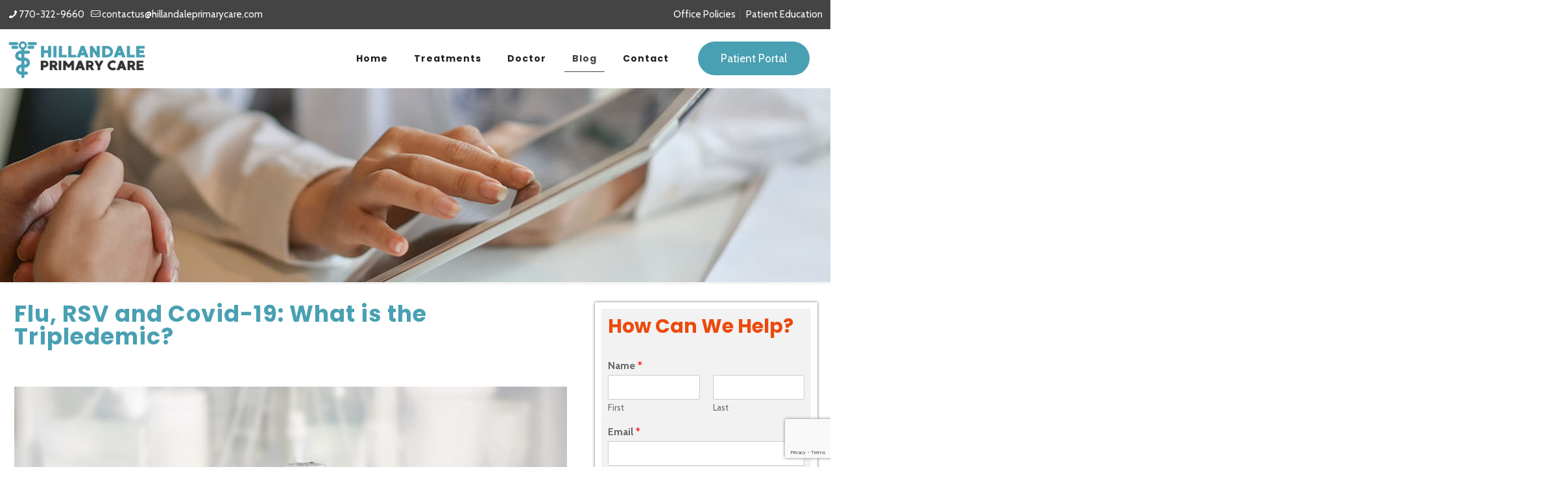

--- FILE ---
content_type: text/html; charset=utf-8
request_url: https://www.google.com/recaptcha/api2/anchor?ar=1&k=6LevBMEZAAAAAA0uyq5ONp325ioG33Bq1vdzHEuu&co=aHR0cHM6Ly9oaWxsYW5kYWxlcHJpbWFyeWNhcmUuY29tOjQ0Mw..&hl=en&v=PoyoqOPhxBO7pBk68S4YbpHZ&size=invisible&anchor-ms=20000&execute-ms=30000&cb=h68w3q3v8q9s
body_size: 49347
content:
<!DOCTYPE HTML><html dir="ltr" lang="en"><head><meta http-equiv="Content-Type" content="text/html; charset=UTF-8">
<meta http-equiv="X-UA-Compatible" content="IE=edge">
<title>reCAPTCHA</title>
<style type="text/css">
/* cyrillic-ext */
@font-face {
  font-family: 'Roboto';
  font-style: normal;
  font-weight: 400;
  font-stretch: 100%;
  src: url(//fonts.gstatic.com/s/roboto/v48/KFO7CnqEu92Fr1ME7kSn66aGLdTylUAMa3GUBHMdazTgWw.woff2) format('woff2');
  unicode-range: U+0460-052F, U+1C80-1C8A, U+20B4, U+2DE0-2DFF, U+A640-A69F, U+FE2E-FE2F;
}
/* cyrillic */
@font-face {
  font-family: 'Roboto';
  font-style: normal;
  font-weight: 400;
  font-stretch: 100%;
  src: url(//fonts.gstatic.com/s/roboto/v48/KFO7CnqEu92Fr1ME7kSn66aGLdTylUAMa3iUBHMdazTgWw.woff2) format('woff2');
  unicode-range: U+0301, U+0400-045F, U+0490-0491, U+04B0-04B1, U+2116;
}
/* greek-ext */
@font-face {
  font-family: 'Roboto';
  font-style: normal;
  font-weight: 400;
  font-stretch: 100%;
  src: url(//fonts.gstatic.com/s/roboto/v48/KFO7CnqEu92Fr1ME7kSn66aGLdTylUAMa3CUBHMdazTgWw.woff2) format('woff2');
  unicode-range: U+1F00-1FFF;
}
/* greek */
@font-face {
  font-family: 'Roboto';
  font-style: normal;
  font-weight: 400;
  font-stretch: 100%;
  src: url(//fonts.gstatic.com/s/roboto/v48/KFO7CnqEu92Fr1ME7kSn66aGLdTylUAMa3-UBHMdazTgWw.woff2) format('woff2');
  unicode-range: U+0370-0377, U+037A-037F, U+0384-038A, U+038C, U+038E-03A1, U+03A3-03FF;
}
/* math */
@font-face {
  font-family: 'Roboto';
  font-style: normal;
  font-weight: 400;
  font-stretch: 100%;
  src: url(//fonts.gstatic.com/s/roboto/v48/KFO7CnqEu92Fr1ME7kSn66aGLdTylUAMawCUBHMdazTgWw.woff2) format('woff2');
  unicode-range: U+0302-0303, U+0305, U+0307-0308, U+0310, U+0312, U+0315, U+031A, U+0326-0327, U+032C, U+032F-0330, U+0332-0333, U+0338, U+033A, U+0346, U+034D, U+0391-03A1, U+03A3-03A9, U+03B1-03C9, U+03D1, U+03D5-03D6, U+03F0-03F1, U+03F4-03F5, U+2016-2017, U+2034-2038, U+203C, U+2040, U+2043, U+2047, U+2050, U+2057, U+205F, U+2070-2071, U+2074-208E, U+2090-209C, U+20D0-20DC, U+20E1, U+20E5-20EF, U+2100-2112, U+2114-2115, U+2117-2121, U+2123-214F, U+2190, U+2192, U+2194-21AE, U+21B0-21E5, U+21F1-21F2, U+21F4-2211, U+2213-2214, U+2216-22FF, U+2308-230B, U+2310, U+2319, U+231C-2321, U+2336-237A, U+237C, U+2395, U+239B-23B7, U+23D0, U+23DC-23E1, U+2474-2475, U+25AF, U+25B3, U+25B7, U+25BD, U+25C1, U+25CA, U+25CC, U+25FB, U+266D-266F, U+27C0-27FF, U+2900-2AFF, U+2B0E-2B11, U+2B30-2B4C, U+2BFE, U+3030, U+FF5B, U+FF5D, U+1D400-1D7FF, U+1EE00-1EEFF;
}
/* symbols */
@font-face {
  font-family: 'Roboto';
  font-style: normal;
  font-weight: 400;
  font-stretch: 100%;
  src: url(//fonts.gstatic.com/s/roboto/v48/KFO7CnqEu92Fr1ME7kSn66aGLdTylUAMaxKUBHMdazTgWw.woff2) format('woff2');
  unicode-range: U+0001-000C, U+000E-001F, U+007F-009F, U+20DD-20E0, U+20E2-20E4, U+2150-218F, U+2190, U+2192, U+2194-2199, U+21AF, U+21E6-21F0, U+21F3, U+2218-2219, U+2299, U+22C4-22C6, U+2300-243F, U+2440-244A, U+2460-24FF, U+25A0-27BF, U+2800-28FF, U+2921-2922, U+2981, U+29BF, U+29EB, U+2B00-2BFF, U+4DC0-4DFF, U+FFF9-FFFB, U+10140-1018E, U+10190-1019C, U+101A0, U+101D0-101FD, U+102E0-102FB, U+10E60-10E7E, U+1D2C0-1D2D3, U+1D2E0-1D37F, U+1F000-1F0FF, U+1F100-1F1AD, U+1F1E6-1F1FF, U+1F30D-1F30F, U+1F315, U+1F31C, U+1F31E, U+1F320-1F32C, U+1F336, U+1F378, U+1F37D, U+1F382, U+1F393-1F39F, U+1F3A7-1F3A8, U+1F3AC-1F3AF, U+1F3C2, U+1F3C4-1F3C6, U+1F3CA-1F3CE, U+1F3D4-1F3E0, U+1F3ED, U+1F3F1-1F3F3, U+1F3F5-1F3F7, U+1F408, U+1F415, U+1F41F, U+1F426, U+1F43F, U+1F441-1F442, U+1F444, U+1F446-1F449, U+1F44C-1F44E, U+1F453, U+1F46A, U+1F47D, U+1F4A3, U+1F4B0, U+1F4B3, U+1F4B9, U+1F4BB, U+1F4BF, U+1F4C8-1F4CB, U+1F4D6, U+1F4DA, U+1F4DF, U+1F4E3-1F4E6, U+1F4EA-1F4ED, U+1F4F7, U+1F4F9-1F4FB, U+1F4FD-1F4FE, U+1F503, U+1F507-1F50B, U+1F50D, U+1F512-1F513, U+1F53E-1F54A, U+1F54F-1F5FA, U+1F610, U+1F650-1F67F, U+1F687, U+1F68D, U+1F691, U+1F694, U+1F698, U+1F6AD, U+1F6B2, U+1F6B9-1F6BA, U+1F6BC, U+1F6C6-1F6CF, U+1F6D3-1F6D7, U+1F6E0-1F6EA, U+1F6F0-1F6F3, U+1F6F7-1F6FC, U+1F700-1F7FF, U+1F800-1F80B, U+1F810-1F847, U+1F850-1F859, U+1F860-1F887, U+1F890-1F8AD, U+1F8B0-1F8BB, U+1F8C0-1F8C1, U+1F900-1F90B, U+1F93B, U+1F946, U+1F984, U+1F996, U+1F9E9, U+1FA00-1FA6F, U+1FA70-1FA7C, U+1FA80-1FA89, U+1FA8F-1FAC6, U+1FACE-1FADC, U+1FADF-1FAE9, U+1FAF0-1FAF8, U+1FB00-1FBFF;
}
/* vietnamese */
@font-face {
  font-family: 'Roboto';
  font-style: normal;
  font-weight: 400;
  font-stretch: 100%;
  src: url(//fonts.gstatic.com/s/roboto/v48/KFO7CnqEu92Fr1ME7kSn66aGLdTylUAMa3OUBHMdazTgWw.woff2) format('woff2');
  unicode-range: U+0102-0103, U+0110-0111, U+0128-0129, U+0168-0169, U+01A0-01A1, U+01AF-01B0, U+0300-0301, U+0303-0304, U+0308-0309, U+0323, U+0329, U+1EA0-1EF9, U+20AB;
}
/* latin-ext */
@font-face {
  font-family: 'Roboto';
  font-style: normal;
  font-weight: 400;
  font-stretch: 100%;
  src: url(//fonts.gstatic.com/s/roboto/v48/KFO7CnqEu92Fr1ME7kSn66aGLdTylUAMa3KUBHMdazTgWw.woff2) format('woff2');
  unicode-range: U+0100-02BA, U+02BD-02C5, U+02C7-02CC, U+02CE-02D7, U+02DD-02FF, U+0304, U+0308, U+0329, U+1D00-1DBF, U+1E00-1E9F, U+1EF2-1EFF, U+2020, U+20A0-20AB, U+20AD-20C0, U+2113, U+2C60-2C7F, U+A720-A7FF;
}
/* latin */
@font-face {
  font-family: 'Roboto';
  font-style: normal;
  font-weight: 400;
  font-stretch: 100%;
  src: url(//fonts.gstatic.com/s/roboto/v48/KFO7CnqEu92Fr1ME7kSn66aGLdTylUAMa3yUBHMdazQ.woff2) format('woff2');
  unicode-range: U+0000-00FF, U+0131, U+0152-0153, U+02BB-02BC, U+02C6, U+02DA, U+02DC, U+0304, U+0308, U+0329, U+2000-206F, U+20AC, U+2122, U+2191, U+2193, U+2212, U+2215, U+FEFF, U+FFFD;
}
/* cyrillic-ext */
@font-face {
  font-family: 'Roboto';
  font-style: normal;
  font-weight: 500;
  font-stretch: 100%;
  src: url(//fonts.gstatic.com/s/roboto/v48/KFO7CnqEu92Fr1ME7kSn66aGLdTylUAMa3GUBHMdazTgWw.woff2) format('woff2');
  unicode-range: U+0460-052F, U+1C80-1C8A, U+20B4, U+2DE0-2DFF, U+A640-A69F, U+FE2E-FE2F;
}
/* cyrillic */
@font-face {
  font-family: 'Roboto';
  font-style: normal;
  font-weight: 500;
  font-stretch: 100%;
  src: url(//fonts.gstatic.com/s/roboto/v48/KFO7CnqEu92Fr1ME7kSn66aGLdTylUAMa3iUBHMdazTgWw.woff2) format('woff2');
  unicode-range: U+0301, U+0400-045F, U+0490-0491, U+04B0-04B1, U+2116;
}
/* greek-ext */
@font-face {
  font-family: 'Roboto';
  font-style: normal;
  font-weight: 500;
  font-stretch: 100%;
  src: url(//fonts.gstatic.com/s/roboto/v48/KFO7CnqEu92Fr1ME7kSn66aGLdTylUAMa3CUBHMdazTgWw.woff2) format('woff2');
  unicode-range: U+1F00-1FFF;
}
/* greek */
@font-face {
  font-family: 'Roboto';
  font-style: normal;
  font-weight: 500;
  font-stretch: 100%;
  src: url(//fonts.gstatic.com/s/roboto/v48/KFO7CnqEu92Fr1ME7kSn66aGLdTylUAMa3-UBHMdazTgWw.woff2) format('woff2');
  unicode-range: U+0370-0377, U+037A-037F, U+0384-038A, U+038C, U+038E-03A1, U+03A3-03FF;
}
/* math */
@font-face {
  font-family: 'Roboto';
  font-style: normal;
  font-weight: 500;
  font-stretch: 100%;
  src: url(//fonts.gstatic.com/s/roboto/v48/KFO7CnqEu92Fr1ME7kSn66aGLdTylUAMawCUBHMdazTgWw.woff2) format('woff2');
  unicode-range: U+0302-0303, U+0305, U+0307-0308, U+0310, U+0312, U+0315, U+031A, U+0326-0327, U+032C, U+032F-0330, U+0332-0333, U+0338, U+033A, U+0346, U+034D, U+0391-03A1, U+03A3-03A9, U+03B1-03C9, U+03D1, U+03D5-03D6, U+03F0-03F1, U+03F4-03F5, U+2016-2017, U+2034-2038, U+203C, U+2040, U+2043, U+2047, U+2050, U+2057, U+205F, U+2070-2071, U+2074-208E, U+2090-209C, U+20D0-20DC, U+20E1, U+20E5-20EF, U+2100-2112, U+2114-2115, U+2117-2121, U+2123-214F, U+2190, U+2192, U+2194-21AE, U+21B0-21E5, U+21F1-21F2, U+21F4-2211, U+2213-2214, U+2216-22FF, U+2308-230B, U+2310, U+2319, U+231C-2321, U+2336-237A, U+237C, U+2395, U+239B-23B7, U+23D0, U+23DC-23E1, U+2474-2475, U+25AF, U+25B3, U+25B7, U+25BD, U+25C1, U+25CA, U+25CC, U+25FB, U+266D-266F, U+27C0-27FF, U+2900-2AFF, U+2B0E-2B11, U+2B30-2B4C, U+2BFE, U+3030, U+FF5B, U+FF5D, U+1D400-1D7FF, U+1EE00-1EEFF;
}
/* symbols */
@font-face {
  font-family: 'Roboto';
  font-style: normal;
  font-weight: 500;
  font-stretch: 100%;
  src: url(//fonts.gstatic.com/s/roboto/v48/KFO7CnqEu92Fr1ME7kSn66aGLdTylUAMaxKUBHMdazTgWw.woff2) format('woff2');
  unicode-range: U+0001-000C, U+000E-001F, U+007F-009F, U+20DD-20E0, U+20E2-20E4, U+2150-218F, U+2190, U+2192, U+2194-2199, U+21AF, U+21E6-21F0, U+21F3, U+2218-2219, U+2299, U+22C4-22C6, U+2300-243F, U+2440-244A, U+2460-24FF, U+25A0-27BF, U+2800-28FF, U+2921-2922, U+2981, U+29BF, U+29EB, U+2B00-2BFF, U+4DC0-4DFF, U+FFF9-FFFB, U+10140-1018E, U+10190-1019C, U+101A0, U+101D0-101FD, U+102E0-102FB, U+10E60-10E7E, U+1D2C0-1D2D3, U+1D2E0-1D37F, U+1F000-1F0FF, U+1F100-1F1AD, U+1F1E6-1F1FF, U+1F30D-1F30F, U+1F315, U+1F31C, U+1F31E, U+1F320-1F32C, U+1F336, U+1F378, U+1F37D, U+1F382, U+1F393-1F39F, U+1F3A7-1F3A8, U+1F3AC-1F3AF, U+1F3C2, U+1F3C4-1F3C6, U+1F3CA-1F3CE, U+1F3D4-1F3E0, U+1F3ED, U+1F3F1-1F3F3, U+1F3F5-1F3F7, U+1F408, U+1F415, U+1F41F, U+1F426, U+1F43F, U+1F441-1F442, U+1F444, U+1F446-1F449, U+1F44C-1F44E, U+1F453, U+1F46A, U+1F47D, U+1F4A3, U+1F4B0, U+1F4B3, U+1F4B9, U+1F4BB, U+1F4BF, U+1F4C8-1F4CB, U+1F4D6, U+1F4DA, U+1F4DF, U+1F4E3-1F4E6, U+1F4EA-1F4ED, U+1F4F7, U+1F4F9-1F4FB, U+1F4FD-1F4FE, U+1F503, U+1F507-1F50B, U+1F50D, U+1F512-1F513, U+1F53E-1F54A, U+1F54F-1F5FA, U+1F610, U+1F650-1F67F, U+1F687, U+1F68D, U+1F691, U+1F694, U+1F698, U+1F6AD, U+1F6B2, U+1F6B9-1F6BA, U+1F6BC, U+1F6C6-1F6CF, U+1F6D3-1F6D7, U+1F6E0-1F6EA, U+1F6F0-1F6F3, U+1F6F7-1F6FC, U+1F700-1F7FF, U+1F800-1F80B, U+1F810-1F847, U+1F850-1F859, U+1F860-1F887, U+1F890-1F8AD, U+1F8B0-1F8BB, U+1F8C0-1F8C1, U+1F900-1F90B, U+1F93B, U+1F946, U+1F984, U+1F996, U+1F9E9, U+1FA00-1FA6F, U+1FA70-1FA7C, U+1FA80-1FA89, U+1FA8F-1FAC6, U+1FACE-1FADC, U+1FADF-1FAE9, U+1FAF0-1FAF8, U+1FB00-1FBFF;
}
/* vietnamese */
@font-face {
  font-family: 'Roboto';
  font-style: normal;
  font-weight: 500;
  font-stretch: 100%;
  src: url(//fonts.gstatic.com/s/roboto/v48/KFO7CnqEu92Fr1ME7kSn66aGLdTylUAMa3OUBHMdazTgWw.woff2) format('woff2');
  unicode-range: U+0102-0103, U+0110-0111, U+0128-0129, U+0168-0169, U+01A0-01A1, U+01AF-01B0, U+0300-0301, U+0303-0304, U+0308-0309, U+0323, U+0329, U+1EA0-1EF9, U+20AB;
}
/* latin-ext */
@font-face {
  font-family: 'Roboto';
  font-style: normal;
  font-weight: 500;
  font-stretch: 100%;
  src: url(//fonts.gstatic.com/s/roboto/v48/KFO7CnqEu92Fr1ME7kSn66aGLdTylUAMa3KUBHMdazTgWw.woff2) format('woff2');
  unicode-range: U+0100-02BA, U+02BD-02C5, U+02C7-02CC, U+02CE-02D7, U+02DD-02FF, U+0304, U+0308, U+0329, U+1D00-1DBF, U+1E00-1E9F, U+1EF2-1EFF, U+2020, U+20A0-20AB, U+20AD-20C0, U+2113, U+2C60-2C7F, U+A720-A7FF;
}
/* latin */
@font-face {
  font-family: 'Roboto';
  font-style: normal;
  font-weight: 500;
  font-stretch: 100%;
  src: url(//fonts.gstatic.com/s/roboto/v48/KFO7CnqEu92Fr1ME7kSn66aGLdTylUAMa3yUBHMdazQ.woff2) format('woff2');
  unicode-range: U+0000-00FF, U+0131, U+0152-0153, U+02BB-02BC, U+02C6, U+02DA, U+02DC, U+0304, U+0308, U+0329, U+2000-206F, U+20AC, U+2122, U+2191, U+2193, U+2212, U+2215, U+FEFF, U+FFFD;
}
/* cyrillic-ext */
@font-face {
  font-family: 'Roboto';
  font-style: normal;
  font-weight: 900;
  font-stretch: 100%;
  src: url(//fonts.gstatic.com/s/roboto/v48/KFO7CnqEu92Fr1ME7kSn66aGLdTylUAMa3GUBHMdazTgWw.woff2) format('woff2');
  unicode-range: U+0460-052F, U+1C80-1C8A, U+20B4, U+2DE0-2DFF, U+A640-A69F, U+FE2E-FE2F;
}
/* cyrillic */
@font-face {
  font-family: 'Roboto';
  font-style: normal;
  font-weight: 900;
  font-stretch: 100%;
  src: url(//fonts.gstatic.com/s/roboto/v48/KFO7CnqEu92Fr1ME7kSn66aGLdTylUAMa3iUBHMdazTgWw.woff2) format('woff2');
  unicode-range: U+0301, U+0400-045F, U+0490-0491, U+04B0-04B1, U+2116;
}
/* greek-ext */
@font-face {
  font-family: 'Roboto';
  font-style: normal;
  font-weight: 900;
  font-stretch: 100%;
  src: url(//fonts.gstatic.com/s/roboto/v48/KFO7CnqEu92Fr1ME7kSn66aGLdTylUAMa3CUBHMdazTgWw.woff2) format('woff2');
  unicode-range: U+1F00-1FFF;
}
/* greek */
@font-face {
  font-family: 'Roboto';
  font-style: normal;
  font-weight: 900;
  font-stretch: 100%;
  src: url(//fonts.gstatic.com/s/roboto/v48/KFO7CnqEu92Fr1ME7kSn66aGLdTylUAMa3-UBHMdazTgWw.woff2) format('woff2');
  unicode-range: U+0370-0377, U+037A-037F, U+0384-038A, U+038C, U+038E-03A1, U+03A3-03FF;
}
/* math */
@font-face {
  font-family: 'Roboto';
  font-style: normal;
  font-weight: 900;
  font-stretch: 100%;
  src: url(//fonts.gstatic.com/s/roboto/v48/KFO7CnqEu92Fr1ME7kSn66aGLdTylUAMawCUBHMdazTgWw.woff2) format('woff2');
  unicode-range: U+0302-0303, U+0305, U+0307-0308, U+0310, U+0312, U+0315, U+031A, U+0326-0327, U+032C, U+032F-0330, U+0332-0333, U+0338, U+033A, U+0346, U+034D, U+0391-03A1, U+03A3-03A9, U+03B1-03C9, U+03D1, U+03D5-03D6, U+03F0-03F1, U+03F4-03F5, U+2016-2017, U+2034-2038, U+203C, U+2040, U+2043, U+2047, U+2050, U+2057, U+205F, U+2070-2071, U+2074-208E, U+2090-209C, U+20D0-20DC, U+20E1, U+20E5-20EF, U+2100-2112, U+2114-2115, U+2117-2121, U+2123-214F, U+2190, U+2192, U+2194-21AE, U+21B0-21E5, U+21F1-21F2, U+21F4-2211, U+2213-2214, U+2216-22FF, U+2308-230B, U+2310, U+2319, U+231C-2321, U+2336-237A, U+237C, U+2395, U+239B-23B7, U+23D0, U+23DC-23E1, U+2474-2475, U+25AF, U+25B3, U+25B7, U+25BD, U+25C1, U+25CA, U+25CC, U+25FB, U+266D-266F, U+27C0-27FF, U+2900-2AFF, U+2B0E-2B11, U+2B30-2B4C, U+2BFE, U+3030, U+FF5B, U+FF5D, U+1D400-1D7FF, U+1EE00-1EEFF;
}
/* symbols */
@font-face {
  font-family: 'Roboto';
  font-style: normal;
  font-weight: 900;
  font-stretch: 100%;
  src: url(//fonts.gstatic.com/s/roboto/v48/KFO7CnqEu92Fr1ME7kSn66aGLdTylUAMaxKUBHMdazTgWw.woff2) format('woff2');
  unicode-range: U+0001-000C, U+000E-001F, U+007F-009F, U+20DD-20E0, U+20E2-20E4, U+2150-218F, U+2190, U+2192, U+2194-2199, U+21AF, U+21E6-21F0, U+21F3, U+2218-2219, U+2299, U+22C4-22C6, U+2300-243F, U+2440-244A, U+2460-24FF, U+25A0-27BF, U+2800-28FF, U+2921-2922, U+2981, U+29BF, U+29EB, U+2B00-2BFF, U+4DC0-4DFF, U+FFF9-FFFB, U+10140-1018E, U+10190-1019C, U+101A0, U+101D0-101FD, U+102E0-102FB, U+10E60-10E7E, U+1D2C0-1D2D3, U+1D2E0-1D37F, U+1F000-1F0FF, U+1F100-1F1AD, U+1F1E6-1F1FF, U+1F30D-1F30F, U+1F315, U+1F31C, U+1F31E, U+1F320-1F32C, U+1F336, U+1F378, U+1F37D, U+1F382, U+1F393-1F39F, U+1F3A7-1F3A8, U+1F3AC-1F3AF, U+1F3C2, U+1F3C4-1F3C6, U+1F3CA-1F3CE, U+1F3D4-1F3E0, U+1F3ED, U+1F3F1-1F3F3, U+1F3F5-1F3F7, U+1F408, U+1F415, U+1F41F, U+1F426, U+1F43F, U+1F441-1F442, U+1F444, U+1F446-1F449, U+1F44C-1F44E, U+1F453, U+1F46A, U+1F47D, U+1F4A3, U+1F4B0, U+1F4B3, U+1F4B9, U+1F4BB, U+1F4BF, U+1F4C8-1F4CB, U+1F4D6, U+1F4DA, U+1F4DF, U+1F4E3-1F4E6, U+1F4EA-1F4ED, U+1F4F7, U+1F4F9-1F4FB, U+1F4FD-1F4FE, U+1F503, U+1F507-1F50B, U+1F50D, U+1F512-1F513, U+1F53E-1F54A, U+1F54F-1F5FA, U+1F610, U+1F650-1F67F, U+1F687, U+1F68D, U+1F691, U+1F694, U+1F698, U+1F6AD, U+1F6B2, U+1F6B9-1F6BA, U+1F6BC, U+1F6C6-1F6CF, U+1F6D3-1F6D7, U+1F6E0-1F6EA, U+1F6F0-1F6F3, U+1F6F7-1F6FC, U+1F700-1F7FF, U+1F800-1F80B, U+1F810-1F847, U+1F850-1F859, U+1F860-1F887, U+1F890-1F8AD, U+1F8B0-1F8BB, U+1F8C0-1F8C1, U+1F900-1F90B, U+1F93B, U+1F946, U+1F984, U+1F996, U+1F9E9, U+1FA00-1FA6F, U+1FA70-1FA7C, U+1FA80-1FA89, U+1FA8F-1FAC6, U+1FACE-1FADC, U+1FADF-1FAE9, U+1FAF0-1FAF8, U+1FB00-1FBFF;
}
/* vietnamese */
@font-face {
  font-family: 'Roboto';
  font-style: normal;
  font-weight: 900;
  font-stretch: 100%;
  src: url(//fonts.gstatic.com/s/roboto/v48/KFO7CnqEu92Fr1ME7kSn66aGLdTylUAMa3OUBHMdazTgWw.woff2) format('woff2');
  unicode-range: U+0102-0103, U+0110-0111, U+0128-0129, U+0168-0169, U+01A0-01A1, U+01AF-01B0, U+0300-0301, U+0303-0304, U+0308-0309, U+0323, U+0329, U+1EA0-1EF9, U+20AB;
}
/* latin-ext */
@font-face {
  font-family: 'Roboto';
  font-style: normal;
  font-weight: 900;
  font-stretch: 100%;
  src: url(//fonts.gstatic.com/s/roboto/v48/KFO7CnqEu92Fr1ME7kSn66aGLdTylUAMa3KUBHMdazTgWw.woff2) format('woff2');
  unicode-range: U+0100-02BA, U+02BD-02C5, U+02C7-02CC, U+02CE-02D7, U+02DD-02FF, U+0304, U+0308, U+0329, U+1D00-1DBF, U+1E00-1E9F, U+1EF2-1EFF, U+2020, U+20A0-20AB, U+20AD-20C0, U+2113, U+2C60-2C7F, U+A720-A7FF;
}
/* latin */
@font-face {
  font-family: 'Roboto';
  font-style: normal;
  font-weight: 900;
  font-stretch: 100%;
  src: url(//fonts.gstatic.com/s/roboto/v48/KFO7CnqEu92Fr1ME7kSn66aGLdTylUAMa3yUBHMdazQ.woff2) format('woff2');
  unicode-range: U+0000-00FF, U+0131, U+0152-0153, U+02BB-02BC, U+02C6, U+02DA, U+02DC, U+0304, U+0308, U+0329, U+2000-206F, U+20AC, U+2122, U+2191, U+2193, U+2212, U+2215, U+FEFF, U+FFFD;
}

</style>
<link rel="stylesheet" type="text/css" href="https://www.gstatic.com/recaptcha/releases/PoyoqOPhxBO7pBk68S4YbpHZ/styles__ltr.css">
<script nonce="HfoVutsRT1W76bD54I-gLQ" type="text/javascript">window['__recaptcha_api'] = 'https://www.google.com/recaptcha/api2/';</script>
<script type="text/javascript" src="https://www.gstatic.com/recaptcha/releases/PoyoqOPhxBO7pBk68S4YbpHZ/recaptcha__en.js" nonce="HfoVutsRT1W76bD54I-gLQ">
      
    </script></head>
<body><div id="rc-anchor-alert" class="rc-anchor-alert"></div>
<input type="hidden" id="recaptcha-token" value="[base64]">
<script type="text/javascript" nonce="HfoVutsRT1W76bD54I-gLQ">
      recaptcha.anchor.Main.init("[\x22ainput\x22,[\x22bgdata\x22,\x22\x22,\[base64]/[base64]/[base64]/[base64]/[base64]/[base64]/[base64]/[base64]/[base64]/[base64]\\u003d\x22,\[base64]\\u003d\x22,\x22bkpRw7bDrsKkb0EufcOZwqYWw6wFw4QcAi5FfCMQAcKCQMOXwrrDscKDwo/Cu0LDkcOHFcKWO8KhEcKlw4zDmcKcw4zChS7CmR41JV9hbk/DlMO+QcOjIsKGNMKgwoMHMHxScGnCmw/Ckm5MwozDp0R+dMKAwr/Dl8KiwpdFw4VnwrrDr8KLwrTCqsOdL8Kdw6LDqsOKwr4/[base64]/eBfCskgSRMKrIcO4w6rCqCTCrsKswqLCusOHYsOoSCvCgidBw4nDnEHDgsOww58ZwrbDgcKjMiPDoQo6wrDDvz5oQRPDssOqwqUCw53DlCNAPMKXw5powqvDmMKew6XDq3EFw4nCs8Kwwp9fwqRSOsO0w6/Cp8KAPMONGsK6worCvcK2w49zw4TCncKhw4FsdcKMXcOhJcO5w57Cn07CusOBNCzDoVHCqlwuwpLCjMKkBsOpwpUzwqU0IlYYwpAFBcKhw54NNVU5woEgwoXDnVjCn8KxPnwSw6HCqSpmL8OUwr/DusOkwpDCpHDDjsKlXDhOwo3DjWBGLMOqwopkwovCo8O8w5xIw5dhwr/[base64]/[base64]/DvsKXw53DhcK1w4lXwqvCtcOFYcOGKsO+w7B2wrM5woMZV0DDkMOxRMORw7wXw6VBwrEZMQBqw6how5VnB8O3DHNRwrbDsMOaw5rDk8K9QSbDpgfDhC/DrW3DocKQPMOtdzfDn8OvLcK6w5pgODHDhXPDiCDDtSobwoTDqxw3wo7Cg8ObwoJbwqJcAH7Dl8K+woc8LFkqSsKMw6XDuMK7IMOmMsKVw4Y7HsOpw6HDjsKtJEN/w6LCvyBtbB4gw77Dm8OyJMObQSHDm35OwrpgAFfCjcO2w5ljaj1gPMOIwpMRPMKyGsKwwqlewotwTQHCrGwFwpzCtcK/GmEiw5pjwrVrcMKXw4XCuFzDpcO5XcOFwqrCpgNEcknCl8OCwrDCqHzDo18Ow6F9E1fCrMOqwrwZR8OWAsK3Gmlew5TDonALw5sESkHDpcO0NkBywpl8w6rCl8KAw4A4wovCr8O5S8KGw7lYRz5eLyVKbMOVFsOowoRCw48yw7hXTcO/[base64]/[base64]/Dh8KbA8OLwpnDtcKDwrbCnD/Cu3xVXXzDrMK+DWRJwrjCp8K5wpRCw4DDusOdwrfCrnYXD0A2wpxnwr3Cgz57w60cw6xSw5XCkcO1W8KOecOpwo3CrMKDwoDCvkxTw7bCicOKaAEBacKkJz/DvW7CoA7CvcKhXsKZw5jDhcORc1vCiMK2w58bDcKtw4vDqn7CvMKCJVbDvk3Cqi3Dn0PDs8Osw5p+w6bChjTCsWQ3wp8pw6N8KsKtecOGw51SwqhcwqDCuWvDn1cTw7vDmS/[base64]/wovCscOma8ObVQQOwpI4KsKnwpHCiVTCjsONbcOEd0HDuGVSAMOLwoc6w7HDscO8B2xBE0BNwpFCwpQBTMKqw6NHwqPDsm1hwoTCnk9swq/Cui9VFMOlw4bDq8Oww6nDlC8ODUrCj8KbWyRvb8KKFSXCkijCucOhd1nCri4bAmPDlCLCmMO1wqbDmcOlAGTCkw47wqXDlw48wqTCn8K1woxqw7/Cog1UBAzDhMO0wrRzNsOpw7HDmQ3DpcKBVw7DsRYywrPCncOmwocvwpRHE8OEW3ENW8KMwr1RNcOsYsOGwo7CncODw5rDuipoNsK5YcKjbRrCoWJJwqYJwosOfcOywrzCoAfCqHsoZ8KGY8KYwogpOkMZXwcpWMKUwp7CrB7DlcKyw4/[base64]/DnMObZ1HCt8Oywp/[base64]/[base64]/[base64]/DjMOye8Obc8KjVkXDgsOOWSnDim0xQVPDo8KMAcO2wp4WFHgJc8OnaMKZwqkYVMK6wrvDvGwoWC/DohhZwoouwrTDiXTCsDBGw4RjwofCsXDCkMKmb8KqwqjClzZswp/DsAFeZMO+UEwkwq4Kw7QjwoN6wqlwNsO2HMO2CcOAPMOJbcOYw7vDlRDCuGjCk8Kvwr/Di8KyU0/[base64]/DgUBbJSHCnxVdSwZIw6F3aiXCisOLE2LCqWZOwokqCAsOw47Ds8Ohw4HCiMOYw5xpw5PCsxlAwpjDmsKmw6zCmsOsYg9BEcKwSiLDm8KxW8OsFgvCgzFhw6XCn8O4w7jDpcKzw4kzRMOIDz/DhMOXwrwtw6/Dsk7DhMOrR8KeEcOpYMORRBpew7pwKcO/N1fDisOIUzzCkEbCmAAxc8KDw74uwqIOw5xSwok/[base64]/[base64]/[base64]/AFHDkcKvw6TCuGkKH3Upw61rXsOICCbCgSDDiMKCJMKFH8OMwrfDkwPCmcKjZMKVwqnDmcOFJsOnwroww4TDjykCUMKVwo8QJiDCizrDh8OdwpXCvMOew5Rsw6HDghtWYcOdw756w7lrw55qwqjCksK/[base64]/DmcO9wqVyCMK6XsO8QMKWwqLCh8KmR1d/wpcrw6INw4bCvnbCosOYC8OJw4jCiBcvwoxzw59mwpJSw6DDnVLDvXLCtHtMwr3CuMO2wonDi3rDusO6w7fDiVPCjjDDoyfDiMKYcEbDnUHDu8OvwpTCk8OgM8KpXsO/AMOHP8Ohw4vCncOOwpTCqkE/[base64]/Cr8KQR8K1KjrCtsK/w77DlsK3w6cgVsKDw4nCqAbDvsOqw6LDksOuacOowrXCisOWHcKtwqbDmcO+XcOiw6pkE8Kiw4nCrcOuUMKBLsKxV3DDi0UQwo17w7XDt8ObO8Knw7rCql1hwr3CrcKswpVNaBXCvcOUcsK+wpPCvSrDrBk/w4ZwwoAewow8JTbDlyZRw4DDssK/csOHRWjDhsO3wo0Pw57DmXZtwr9wEhjCmUDDgx1Ewo9Fw69xw4hAXW/ClsK6wrA/[base64]/CrsKCXSPCs8OOwpDDisODTBAEaiddw65PwoAWw5VRwrsIEVXCmTPDiTXClj4eUcOxTz95woFxwr7DojLCqcOGwqVnTMKcRCPDgALCg8KYUEnCp0rCnSAfXMO4c3kBZlzDicOYw4BLwps/[base64]/DvRLDp1fDoMKRL3rDggxvNXrCg8OawoXDvcK6w7zCqMOTwpzCgS9GfzpAworDrA50YlwnEQcZX8OuwqzCrwMkwpbDhhVLwoBBVsK1JsOuwo/CncO0BQzDscOnUkQaw4zCjsO5VCIbwp9hc8O6wovDgsOowqUGw4R7w4fCksKmG8OpBjwjNcOMwpwqwrbCkMO9fMKUwqLDrmnCtcK+UMK7EsKfw6law7PDsxpCwojDqMO0w5/DqnXCiMK8NcKEWzAXHy8KaAVew4ppZcKOIMOxw5fDvMOAw6jCuirDr8KyUjTCrkHCmsOZwpB3SCYawqUnw5FDw4rDoMOEw4PDpMKfUMOIEWAjw7IPwrBowp0Wwq/DsMOYcjfCqcKrYEHCrRnDtyDDm8KPwpTChsOtacKgSMOew4gXMMOVL8KCw4Yuf3nCs1XDnsOhw7DDuVkSZcKQw4YYRk8SRjUkw7HCtl3CmWMubwTDp0HCo8Kow6DDs8Ozw7HCh01AwpzDh3/DqsO5w5/DomIdw7tcN8OJw4bCkE8Pwp/DqcKCw4lzwpjDk1fDt1XCqHzCmcOEw53DvyXDk8K6dMOvXD/[base64]/wqzCusKVw5l/wpTDl8KfwrTDkMOgw692BGXDvsOuLMOAwrzDhHprwqfDjFdNw4EBw4AYdsK1w7EGwqxxw6zCsE5NwpDCgsOua2TCmhQMKB8Nw7FUPcKbXA07w4BMw7nDi8OsKcKERsOCaQHDhcK/SSvCj8KcC1gYKcORw77DpnnDjUoeE8K3MWLCt8KaJSQ0UsKEw53DoMKGa39RworDhjzDkMKbwobCicKgw5M6wpvCjhgmw61iwod3wp5kXwDClMKxwoAYwoR/H2EMw7sULcKWw4zDkzxQY8OOVMKyKcK5w6bDtMOBBsKkc8O3w4nCpyjDvV/[base64]/CgVXCklF2woHCjcOtLMODNsOFwqrDocOTfhJaPm3DtMOhGT3CqMKHSMOACMKkax7Du3t7wq/Cg33Cs3TCpzIfwobDisKGwr7Cgl9KbsO/w6tlDxgYwp8Mw600XcKyw74rwq8bEnNHwrxsSMK9w57Dt8Ozw6YyKMO+w6nDosKHwq5nMwbCt8KvD8KKNxLDoQouwpLDnzTClTNawprCq8KZC8KPHjrCosKswpMaJ8OLw67DuA8nwqsqNsOIS8K2w4/Dm8OWFsK9wpFDE8OaNMOdFUxZwqDDmCHDoRLDizPCpV3CuCtifkkfXFVFwoDDicO4wohXVcKWW8KNw4jDv3PCtMKJwrAzDMKYYU1Xw4M6w5okCsO8KANlw7IKNsKcUcKpFjrDn0Z+D8OHFUrDji58fsO+RcOrwrBwScOlbMOHM8Oew5siDxZUMCrCmVXCgCnCqH5oDn/[base64]/DicOnwrLDjB7CvsOZw4h+w5vCkGouw5bDuhQBbsOmX3DDshnCjCvCkGXCpcKOw4p9S8O0RsK7TsK3McOVwo7DlsKVw4pCw6t7w5htDm3DgE/Dg8KIYMKDw4wLw6fDvk/DjMOcGUI2OsOqA8KyJ3fCrcOtKjYnH8O+woJ+JEnDpHUWwp08V8O0IngDwoXDkRXDqsOjwp5OM8O0wq3DllURw4NOdsOQAADCsGHDglMpUAHCksO8w5nDj3ogZm8MHcKKwrsNwpcYw7nCrEUfOw3CohLDr8KMawnDrMOLwpZxw4oTwqYzwpgGcMOHdyh/VMOhwozCkTQZw63DgMOXwqRiUcKUJ8Ovw6ZfwqfDiiXCtcKww5HCr8O9wos/w7XDqcKkczNKw5HDhcK3w440TcO8cDgRw6IHdUzDoMO1w48ZdsO3bStzw4HCpzdMQmhmJMOrwr7DgFBAw6IcXMK9PcKnwr7Dgl/CvHTCmsOkT8OSTjTCm8KrwrLCp2o9woxMw7MyKcK3woBgWgvDpG0hViZhQMKcw6XCsClsd2sRwqTCm8KzUsOLwrPCulTDv33CgMOWwqc7QTV5w60LFMKgOsOqw5HDrVAJUcKrwrtrYsOmwqPDgjvDq2/[base64]/w7lkD0/DpFVfw6lmQH/CvjvDu8OaakJKecKiG8Khwq3Dj25xwq/CnBvDmiDDvsOAwo8Gd1vCk8KWXxR/woQ+wqAYw5/CsMKpcQ5HwpbCocKOw7AwC17Dt8O5w4zCsR9xw6zCi8KVKgFoeMOkJsO8w4nDj2/DrcOTwobDtcO1M8OafsKRU8Ohw7zCr0nDhGx/wpTCsV9ZIDJAwq0ndHY8wqvCj2rDlsKiD8OxfsOTbsKTwqzCqsK6aMOTwojCqsOORMOFw7bCj8KdB2fDrS/CsiTDghxzXjM2wrDDsRXChsOBw4zCscOLwpY8aMKrwrk/CgdewrdEw4lRwr3ChwQrwovCszUzBcO3wrzCh8K1SgvCrcOSL8KVAsKCOjUmdUvChsKAVcKewqpMw7/CmC00wrw/[base64]/KDzDggh6w4dowpnDmsOoHMOcbcOxXH1uJCnCuiAmwrvCpGzCqBpDXWYyw5F5e8Kmw45bAB3CgcObacKQfMOAYsKdWyQbWBzCpkHCo8O+I8KsW8O3wrbCmFTDjMOUHQQoU07Cv8KYIAAAGTc7NcKCwprDmwHDo2bDok82w5QHwr/DhF7CjAlYV8ONw5rDiFbDsMK2OxzCjQNRw6vDmMO/wos6wogUcMK8wpHDkMOoeWl1Sm7Cmyscw48GwpoHQsKYwpbDgsO+w4Uqw4E9QSQTalbCr8Kwfi3ChcOOBMKaTDTCgcKzw4vDscOJacOywp4FfxcWwqvDoMOZXkjCksOhw73CisK2wrYzP8KASEw0OWxlFsOMVsK9acOIdhDCsR/DisOJw49hdwzDp8OEw7XDuRR7dcOkw6RLw7QTwq5DwpPCiyYQSwrDgRbCs8OHQMOlwo1dwqLDncOZwqPDucOoCHxKRUfDilkBwqXDpDZ7KMOEAcK1w6vDtsKiw6XDkcKxw6QsWcOfw6HDoMKSWsOiw5ssfcOgw4PCu8O/D8KeFAnDihXCk8Kzw6B4Vnt1d8K8w5TClsKZwpJ3wqdMw7F3w6tewq8gwpxOXcKrUGs/wrHCrsO6wqbCmMOBWiM7wrDCoMOxw7hmW3/DiMKbwp1kXcK4bgBTN8OfCSVmw49MAsOoAAJreMK8wpBbN8KTHxLCq21Aw6Jhw4PDnMOxw47DnlTCssKRHcOiwpbCvcKMVSfDmsKFwoDCizvCsGgdw5PClyQ/[base64]/DvcOewpsRZMOOOMOGW8OMwpxBw4daRRtwBFPDlMKlCVvCvcOpw7hMwrLDncOYQnPDvlRzwqLCmAs8NFY8LMKmfMKIQGwew5rDqXhUw6vCgC1AF8KddhLClMOlwpN5wqpbwo4jw4jCpcKGwoXDh0HCnVBPw5paasKUZkTDs8K6McOGXATDvTgGwqjCnj/Ct8O9wrXDvXhRGyDCh8KGw7g8WsKlwoFvwq3DkgLCgQ8jw6FCw6M9wq7Doxtdw6gAaMKjcQYAdjTDmcOpRhrCu8Ojwpx0wpR9w5/CgMOSw4EFWMO7w6EyeRTDucKQw4grwp8BQcOJwrd9MsKjw5vCpETDk3DChcONwpJ4V1Qtw4BSAMK+T1UdwpgaVMKdw5XCgEg9LcKZdMK3fcO4LcO8LxbDvHHDp8KUcMKIIkBiw55SLAHDhcKzwrweCcKfPsKDw4nDpw/ChznDukBoC8KGNsKowqPDtFjCtzhrawrDpTACw7tqw5lgw4TCrkPCnsOhLD/CksOzwqtDWsKXwq/Dok7ChsKowqIXw6BbWsKuC8O3E8KEe8KQMMOxLUjCmW7CocKrw6PCow7CgD0Zw6QrMnrDi8KXw6vDl8OSR2fDuUbDpcKGw6TDgXFSH8KQwrhWw7jDsT7DqcOPwoUzwqwXW2nDvFcAVTrDiMORdcO/XsKuw6rDtCwGc8OxwqAHw67CpFYXTMOgw6Eaw5bCgMOhw4tSw5oeZlUSw48iLlHCusKPwrFOwrXDqDN7wr8/EXhCTnTDvXA4wqbCpsKIeMKWe8OETiPDucKjw4/DhMO5w69Cw5sYHWbCtRLDtT9Hwr3Dm1kuCEDDk1U+YTsNwpXDo8KPw78qw5vDlMOmV8KDJsK7fcKqP1cLwp3CmzXDhzPDpiTDtGLCkcK9IsOUbFoVOGIIG8Ohw4t8w6xlfMKmwrHDk2ciHR5Sw7zCiUMuejTCnxg4wqnCoyAuD8KmRcKYwrPDvR1gwqsyw6/CnMKKwqTChRcRwp13w4thwpTDmz5cw5g5LSZSwpg+EcOvw4jDoVgPw49sOsORwqXCnsOjwqvCmUBnU2AsSyLDnsKlVQHDmCdSYcOALcO/wqERw7TCicOVLlY/TMKYXcKXXMOVw5ZLw63DnMK/[base64]/H1phc8KnW8OiZXZiw5jCpsKrwpN2f3PDln3DpmrDs0oaTQjCrSjDkcKCCcOowpQXZBwQw4o0GCnDkCF+XQQPJkBGBgtKwqJHw5BJw7kEHMKjJ8Ovc2XCiw9abxPCv8Otw5fDmMOSwrMkT8O6Ax/Cv1LDqnV5wqR+XsO0Wg1tw60HwpnDhMOKwoZWR2I8w5lrbn7DiMKDAzAlVURiVRdSSS1/w6VJwo7CoCosw5YCw60xwoEgw7o7w607wq80w7LDsijDih1Uw57DhF5RHQ9HRz4Sw4Z6C1ZQd3nCrcKKw7nDsTzClUHDrhvCoUIcKlRwfcOIwrnDrhtDY8Oxw7Zkwr3DhsO/wq9YwrJgAcOIW8KaGy3Co8Kyw4l4M8KKw4M5wqzCrhjCs8OWGzjDqgkObVfCuMO0eMOowpo/[base64]/MTJ1wqUSwq5yMAvDgBXDgcKYw5A9wrPDq0Aiw40CwodFJF/CucKfwrEnwoYKwoJXw5FBwo5WwrUZZzw7woXCvj7Du8KYwpTDjkg5WcKKw7fDhsOuEw4LCTbCu8OAbCnDt8OmScORwqLCvUBVBcKkw6coAMOlw5JiT8KPEsOFXXBrwrjDj8Olw7fCtlMqwoZtwp/CkzfDkMKoZkdNw6Jfw4VmHzTDt8OLUlPChxcowphQw5oEUMO4bjMSw4bCjcKdLsKDw61jw5d7WzAfYBbDqV9uJsODeHHDusOpecK7dWgJJ8OaVcKZw4HDoDXChsOswrgqwpVceUwCw4/CvgVoXMKKwqpkwofCk8KLHHgQw4fDsTpOwrDDpBAqIXPCvHrDvMOpQHhTw7XDn8Odw7ozw7HDhGDCmTbCsn/Do2U2IxXDlsKtw7FXCsKAMx5ww5EPw6g8wozCrxUsMsOTw5HDpMKew7/DvcO/[base64]/CgQTDmn/DniNkw7F/w5XCh8KJwo/Cv8Oyw7vDp1TDnMKFC13DusOAHcKew5QHGcOVeMO5wpEiw6p6dRjDky/DlVImSMKSCmDCoyPDpnUnRjMtw7ghw5kXwoQJw4HCv1vDisKdwrkFeMOUfnHCojFUwqrDnsOWA24KK8KhAsOOZTPDlsKlN3F0w4cXZcOfY8KZZ1JfNcK6w67DhEoswr03wo/DkXHCmRbDliUMXy3DuMOcwo/DtMK3aFrDg8O/[base64]/DnRQlX8KoKnPDgxQ1O8KWw69Mw6hkOsKRPypjw6fCsxg2UVkewoDDuMOCDiHCk8OawobDk8Onw6gcCwRawpLCpMKkw6JfI8KLw5bDqMKZMcKdw5nCl8KDwofCs2YxNsKewrhRw7tdOsOhwqXCqsKUdQrCssORTA/Cq8KBIBTCq8KQwqXCrnbDkUPCtcOIwp5fw7rCnMOtdD7DuhzCilbDgMOdwqLDlRnDjGxWw4E6BMOUT8Oyw7rDlT3DuQLDjSXDjxx9AAAFwrgZwp/CqBgwW8OJCsOYw499bjUOwrZBdnrDpiHDkMO/w5/DpcKWwoILwolpw7RRb8OkwrclwojDncKHwpgvw6zCtcKVcsO/bsOvIsOcNTsDwpIZw7dXC8OdwqMCYhnDjsKVGcKPQSLCnsOkwp7DqivCqsOyw5YLwpYnwpwSwoXDoDsKfcKCaUJUOMKSw4RsNzgNwrzClTHChGZqwqPDohDDg0HCuEsGw7M7wqbDnVZbMT7Di23Ch8Kuwq9gw6JwMMK1w4/ChkzDscOLwqNSw5fDkMK7w57CtQjDi8KBw6cySsOsUA3CrMOsw4Z5Z1Jyw4ZaE8O/wobCoErDqMOXw4bCmxfCu8KkQFHDoV3CihTCnS9GJMK9ZsK3YsKqUsK8w5trR8KlTlB7wqlSPsKLw6fDhA8ZQV5la3snw5PDtMKRw4RtbsOTMUwxKDEjZ8KZfwhvKCceOyhCwqIIb8OPw7MGwqHCvcO/wphcXH1DBsK/wptzwprDm8K1H8OSbcKmw6LDlcK/fGYCwojCkcK0CcKic8KqwpPCkMOpw4RPbSglUsO/Bg1wJgcPwrrCm8OoU09lYEVlGcK5woxuw6FOw4gQwp18w6vCv19pDcOLw6ASQsOCwrLDnCs5w4fCk1TCh8KNaE/CksOBYw00wrdaw5J6wpVkWsKwfsOhBkTCr8O+TsK1XCw7BsOowqsvw5lbMMORRns2wp3CiksrQ8KVDFLDsmLCu8KHw5HCvVNZJsK9OMK7ATPDnMKREQDCosKYSUzCjsOOYkXDpMOaLQ7CohPDqg/CpwzDmHjDrCJzwqXCusO8Y8KTw5ERwq9pwrrCjMKBSnt6CQ92wp/DhsKuw64GwpTCl0jCgQMFJUrCvMKxdTLDnMKdJGzDtcKVQXbDgx7DusOSTwXCtx/DjsOmwogtUMKNHgxsw6FVw4jCi8Oqw5E1HR4zw6HCv8KHI8OIwp/DqsOZw6Yow6kfbhFPfVzDhsKoKjvDh8KCwqzCrlzCjSvCusKUA8KJw6BywovCkytzOz9Vw5fCjyPCm8Kyw5/Cjjcpw6gBwqJdVsOzw5XDq8O6LcKVwqtSw41gw6Y/T2R6PCnDinLDhnbCtMOZEsKzWiMCw7k0MMOPciFjw4zDm8KFfkzCocKsGUNfEcKaeMOYKRLDv2AWw6RsPGnDggsPGVrCs8K3HMKGw7/DnEkdw74Dw5xOwo7DgCIZwqbDnMOlw6JdwrzDtsOaw5tPVsKSwo7DlmI7fsK4b8OuJw9Kw7pGfhfDoMKVSsK6w7wTUcKtWlTDskjCocKGw57DgsK1wqFtf8K0f8Kcw5PDvMKcwrc9w7jDhDzCg8Kawo0UUittNDoZwqnCiMOaYMOMRMOyMBTCmX/CjcOXwrYjwq0qN8OsSyVpw4TCmsKLRytde3PDlsKTBmLChBNxWcOvQMOdfxolwrLDjsOdwpfDtwwBfMOcwpDCmsOWw48zw5wuw4NuwrnDgcOscMOiJsOFw6QWwqYQK8K/N0QFw7rCkQUww5DCqmsdwp/CjnLCnVkOw57Ci8Oiwp99IjHCvsOiwrIYO8O7QcK6woohC8OcLmZ9czfDhcKAXcOSGMOsKQN1esONFMKmZGRnFi3DhsOgwoFvHcOcfkpLGnB/wr/CpcOxTzjCgCnDs3LCgiXCn8KHwrEYFcOGwqfCpTzCuMO/bRfCoGIKUlNUcsKDN8KlVmrCvy91w7QaECHDpMK1w7XCnsOjIF4bw5rDsVV1TSzDusK9wojCtMOiw6rDn8KFw7PDtcOrwpVMR3/CsMKLFyQ/[base64]/[base64]/[base64]/CgGjCmQjCm8OOUTfDtSxuw7zCm08Sw6bDsMKlw4jDrmrCrcOSw48Dw4fDhXDDvsKjMQZ+w7nDigzCvsO1Z8KePsOJJBLCsnRZdsKUR8OOKhfCoMOiw6twVXTDshkgW8KKwrLDt8KnW8K7ZcOANMOrw4vCgE/DoQrDkMKva8K8wp92wpvDlzFlcWzDgB/Cu1x/BVJ/wqTDoUbDpsOOMz7CksKLQ8KbX8KuNz3CrsKdwonDtMK0KxzCiX7DkFAaw47CicKMwoTCucKewqxuSAXCs8Kkw6twOcOTw6fDkAzDuMOtwqfDgVIvZMOvwol5JcO/wpLCllBrGF3Dnww4w53DlsKYw4MYezHCmi1Bw7rCviwqJlvDozpCZcOXwopfJ8OZawxTw5vCp8Krw7PDsMOtw7jDoVLDkMOOwrfCmWnDkMO/w57CnsKQw4djOwTDrMKPw7nDi8OnIjw6HXfCi8OCw5ACTMOqeMO2w4toeMKFw7dxwp7DocOfw6nDmMKAwr3DmWfDkQHCo17DnsOaQ8KRKsOCRMOow5PDs8KZKUPChGhFwpocwrQ1w7XCscKZwoozwpTCtHY5Ukk7w7kfwpPDtAnCmmVlw7/CmDpzNXDDu1l/wprCnR7Dm8OTQUF+O8Ocw7LCo8Kbw5cYPMKuwrDCihHDuzTCuXwbw44wYgM6wp1OwrYUwoc2PsKfeAzDu8OcWD/DhW3Cq1vDk8K7SgMDw5LCssO1ewvDtMKDRMKewpwXbMOXw7guWXxzUQwCwpDCssOofMK/wrTDssO9eMOiw6tKLMOfEUzCojzDhmvChsONw4zChhZHwoFsP8KnHMKXPsKZGMOffTXDgsOUwooxNxHDsQ9hw5bCl25bw51YQkNPwq0ewoBKwq3Ch8KeSsO3CxY5wqkwFsKhw53DhcK6UDvCrV07wqU2w7/Cr8KcBWrDnMK/aVTDicKAwoTCgsObwqXCvcKjWsOgKHnDscOOKsKtwrdlXhfDpsO/wo4iU8KfwrzDthMhRcO5W8Kewr3CncKbDCnDs8K0GsO5w6DDkwrCviDDsMOQGDklwqPDusOzOyNRw6txwqw7MsO4wrZUEMKewofDsRvCpAkXQcKpw7zCsQtOw7rCvA9Iw48Pw4xiw7UHMAPCjDnDhB7ChsOBecO4TMKZw43CsMK/wqQ/[base64]/[base64]/CrMKEw7zCglNcw5ZFw7nCm1zDrXhOBRYfEcOuw5jCisOfWMKETMOOZsOoMxpuVxZpIsOuw7hzHQvCtsK5wpzCuWgWw5/CokhDE8KiWHLCicKew4rDnMOxVx1QNMKOfUvCtA00w4TCgMKOLsKMw6TDoR/DpSPDjW7Dji7Cn8Ogw7HDkcOww5ppwo7CkEjDr8KWIAI1w59EwonDmsOAwq3ChcOQwqlrwoDDlsKDNEzCoU/DiUpeM8OQRsOXJXIlOBDDtQIgw7lrw7HDrwxVw5IUw685WTbDqMKBw5jDn8OwT8K/TMOMYUzCsVfCmVXCq8K2KmLCm8KlHzciwqrCvG7CjMKKwrfDgBTCog8jw6hwd8OfYnk+wp1oGwDChcKsw49Hwo83Ix/Dn2BKwqp1wpbDimPDksKSw7hqdgfCtmXDusKpEsKowqdUw4UHZMOlw4XCmA3DrRDDtcO+XMOscivDlikgA8O7GQ5DwprClsOhC0LDncKWwoBGWiTCtsKRw7rClMKnw6ZOAwvCoRnCucO2OmQXSMOWWcK+wpDCsMK9ElEvwqEow5bCoMOvbMKzQsKLwocMcB/DnUwWVcOFw6tIw43DicO1asKewpjDtS5rBWTChsKhw53CrSDDtcO0P8OfOsOZWmvDu8OuwpnDocORwpLDtMKCNSHDsi1IwrMod8KvB8K5ei/CqncuazdXw67Cm0ZdTDhXI8K3H8Kkw7tkwrozSMKUEgvCj2zDisKVYnfDvDU9RMKawpvCrG/DjcKhw6RrYx7CisOOwprDm3YTw5XDrnXDn8Ogw5HClibDu1TDhMOZw4pyAsKTBcK/w6d9ZVDCmG8KdMO8wpIDwrvDkWfDu1nDpMKAwoHDjhfDtMO6wp/[base64]/DoBRKw790UMO4A23CqlPDgMOUw5xdw6HCp8O+wqXCpcKlcVfDlMK2wpQaMcOhw6PDt2UlwrMxOxMIwpMDw6/DpMOUM3IFw4hpwqnDrsKaGsKzw7N8w4p8NcKVwrgDwqLDshx6CDlzw5kbw4HDucKfwo/Dq2tqwoVww4rDumnDucOBwoA0HMOIVxrCi2EVWEfDvcOKCsK2w419cmnCjEQ2fMOZw6zChMKuw63CjMKzwqTCq8OVAgnCpMKRXcK9wrHDjTpCDsOAw6jCtsKJwpzChGvCp8OqFCh+QMOoUcK7TAo2fsKmDhzCjcOhKjIGw4MjY1Zewq/CmcOXw4zDisO8QC1jwqAFwqgRw7HDsRYfwrwuwrnCgMOVZMKlw7DClEDCv8KJJR8uUMKIw47CjWouOjrDllvCrhVywofCh8K9WjfCoT0eDsKpwqvDtknChsO5wq9twr5ZBlkyHVJ7w7jCuMKHwpBvHkbDoT/DmsOMw5HCjHDDmMKufhPCkMK0ZsKLbcKBw7/ClCTDpcOKw7HCkxXDm8OIw7bDtcObw4dww4YqfsO3b3DCosKYwp/CjULCucO4w7/Dsgs3EsOYw7DDvSfCqGDCisKcEWfDlwHDlMO5ZWjChQEJAsOFwobDpVc6LUnDsMKSw5BMDWdpwpjCiETCkxIsBwR7w6fCkSsFBH5zOSbCrX5mwp/Cv07CjGrDvsKfwobDhUUdwq1SdMOQw4/DpcK+wpbDm0U4w6l1w7nDv8K2N0UUwozDi8OUwo3CrwzClsOTHBd+woN+QRYNw4zDgwtAw5FZw4shQMKQW2ETwp1+OsOcw4gpLcKPwp3DtcOqwqcVw5nClsKTR8Kfw43DpMOMO8KRccKQw4Y1wqDDhjFQF3/CoiknMDfDhcKZwqjDusOSwqvCnsOfwqfCmGhuw7PCnsONwqDDtgJNKcOeaxkMDRXDihrDuGvCl8K9SMOfbTYqLsOkwpoMfcOXdsOYwqsQAcKMw4bDpcK9w7gQbFgZVlMIwoTDijMkHMK/f1HDq8OVfk7DhQ3CssOvw7YDw7vDiMKhwo0sdcKIw4UXwo/DqnjClsOzwrI5X8OGbTjDjsOncCNyw7pSV13ClcKTw5TDvMKPwphdXMO7JhsQwro/w69Bw7DDtE49MMOgw7bDssOFw4zCu8KJw5LDiUUsw7/CqMKAw5EiKMKKwoVkw4nDlXrCnsK3wqnCqXkTw4xAwqnCtBHCt8K5woVZecOnw6LDlcOgewnCihxCwr/Ci2xfK8O9wpUHXRnDrcKZRErCrcO2WsK1D8OJNMKcDFjCgsONwq/Cv8K0w7zCpQ5kwrFswo4SwpcdEsOywp8DeW/CgsO0OT7CuBJ8PiwWES/DtMKlwpnCncKhwq7Ds1zDhw4+Dx/[base64]/[base64]/DtsK1wrVXE8ObwofChBABw70ewpvCl8OLw7Yuw7dMZnXCtzVww5FIw6nDj8KALkvCvkEjIUnCgcOlwoUiw5XCnBvDhMOIw7LCgsKlGl8/[base64]/[base64]/CosObw4IPwogewoogYsOvwr/Dng9aw74SZHILwq1MwrtGB8KHbMOlw4XCoMOrw4h5w5zCrcOjwrLDtsO5TDzDvBvDnTEzbD53BF/DpMO6fsKbTMKlDcO6AsKxZMOyC8OKw5HDhFwWSMKbTFIHw6HDhBbCjcOow6/CgTHDuQwkw6E+wqrCkFwEwrbClsKSwpvDj2/DslrDtwDCmG9ew5/Cu1YNH8K9Vy/DpMO1BMKiw5PDmiwwfcKEJWbCh3/CpB0aw59sw77CgXTDmnbDm0jCjkZzQMK3dcKdKsK/aCPDq8Ofwo9vw6DDi8OlwovCtMOTwoXCosOuw6vDjsO1wp5OXwtpFWvChsK8SX5Iwp5jw7kWwoLDhBnCqcOjIF3CtD/Cm3XCsmVkdAHDjRAVVCkbwr0Lw50jTQPDvsOsw57DnMODPDNow69yPsO3w5obw510A8K4wpzCplYlwodnwrDDuyRDw5huwq/DiQnDkFnCnsO/w7nCgsK/L8O3wqXDsWMkw6cUwpk6wqNJbcKGw5JwOhNQLxrCknzDrMOLwqHCjATDrsOMOgTDtcOiw5XDjMOWwoHCjcKzwo1iwoo+wrgUUiJhwoIQwrgUw7/DozfCliZ8fwVowrzDuGN2wqzDgsKiw5LCvyEzL8K1w60iw7bDpsOaZsOcOTLCjGfCvH7Cr2IZw4QZw6HCqRBDPMOMScKrKcK+wr9OZEVjPEDDhsOVSDk3wo/CpXLCgDXCqcOLacOJw7oHwoRnwqt4woLCgwfDnR5NZBgBWlDCty3DlAXDlyhsL8Ovwql6w6/Dl3rCpcKOwqPDscKWZFDCrsKtwociw67CrcKAwq5aMcKEA8Otwo7Cr8Ktwp9Bw7M3HsKZwpvCm8OkU8KTw5IJMMK9w4hXA2nCsivDscO1M8OSLMOqw6/DtjAmAcOBTcOpw75mwppVwrZEwoJ8c8OiUkPDgWxhw5pDOUZ8DF/[base64]/DoX5EB8Kgw6YYwoohwrjCtGo9NnvClsO1VC9Iw7fCrsOUwp7Cl3/[base64]/wqjCr8OSH8OxGsO6wpd6SMKBBcKkwpJRwqjCgcKUw7LDtGDDlMKNfwhbVsKfwonCnMO9L8OTwpTCszUtw60Ow4kVwo7DgVrCnsO7Y8O3B8K2c8OLXMOdGsO2w6PCj3jDucKTw4rCqUnCsFLCkz/[base64]/DqsKaPsOmN8KQwq3Dp8Otc8Ofw5nCncKHacOFw55FwoFsM8KfEMOSfMOqw5J3ak3CkMKqw7zCt2NFKGHCjsO2YsONwodhZMKew7PDhsKDwrDDrcKtwrTCsxbChcKiaMK/JMOnfMOpwrgqNsOtwqAiw5JRw70ZdXfDhsK1bcONCAPDqMKCw6HDn3trwqM9DEAGwr7DsTfCosKEw7kywpJxOFDCjcOQYcOdejc0OcO8w5rCvl/DghbCk8KpasOzw4Vvw5HDpAQpw6RGwozDlsO/[base64]/w6/[base64]/Dh8OeZlHDmyvComTChgXCksKkR8KRwrsAA8KAQcOww70mb8KKwotJOcKPw71/YCjDn8K9e8O+w7AIwpxAIsKWwqLDicOLwrbCucOQSx1PWF1mwqwWCHbCuGMiw7/Ck3kKW2XDmMKFGA48YGzDssOfw4FBw5fDg3PDsErDsi7CusOiUGYaOk4vKkoDT8KFw4hZaS4ZTsOETMOZHcOmw7sQXwoUYS1dwrXCqsOuf2MBMDPDhsK+w48ww5HDnAwow4dmRDQHQcO/woUSM8KbImxpwrvDtcK/[base64]/CDE8YsOrw4Yjw59zDGohDy8XZMObw5wYZRZSVXjChMOtI8O+wo3Dm0PDpcKdZxrCsAzCoFdZbMOFw7oDw6jCj8K/wplrw45iw6kWNzg/aUsjMBPCmsKoacK3cn0gS8Ocwog6XcORwop7T8KgAydEwqFZCsOLwqfCgMOoXjN8wpYhw4PCoBDCs8KMw789JCLCh8Ogw5/CiRQ3PsKXwoDDuHXDp8K4wow6w4RbFFbChsKLwo/DtjrClsOCXsOlL1QpwobChGIveiRDwpV8w7rDlMOfwrnDr8K5wrXDjGnDhsKtw6gVw6s2w6lURsKSw7XCq2PCkS/[base64]/DpTjClMOXw7zCoR8gbMO2w7PCisO4C2rDpcO/wpcuwojDh8OHN8OMw6LDjcOzwrvCv8O+w7/Cv8ORS8O8w6/DpGNmBhXDpcKmw4rDqsKIJxMTCMKIdGpSwrkTw4TDl8O3wqPCsnXCvkwVwoRDLcKUFcOcX8KLwpYDw6LDum0ew59Hw67CksKaw4g/wpFgwobDuMK/[base64]/L2d9Cl0EwrjCkcOTOcOmw7HDosOtLMKBw6XCnxIBWMKsw6cBwoFPNSzDtVzDlMKDwoTDisOxwqjDtVgPwpvDvUIqw4RgbHY2T8KnaMKMA8Opwp/CvcOxwr/[base64]/woHDpX/[base64]/DmMKlGMOIwoYRw7lgPMOeXlXDsMO2w5RtwovCl8Ouw7fDhMOWLgrDh8KqJBvCpg7CqknCiMO+w7IsYcOfRWZHCT9mPX8Lw7bClxQrw7TDmXXDr8OHwqESw6LCtW0iBgTDpmE8FkPDtiE0w4hfJjDCtcOYwonCnhptw4d+w5TDiMKGwr/CiX7CicOIwqNewpHCpMOhRMKcKg9Tw48wHsOjaMKVRhNffsK8wonDtjzDrG95w4BnPMKcw5LDocOZw5tDXsOww5DCg0PClmEUR0pHw69mP2jCr8K8w7kQMioZSFsYwrZzw7gFF8O0EisEwrs5w6tkdjvDpMOfwpRhw4LCn1J0QsO+WnxjGMOHw5TDp8K/PMKTHMKjH8KNw6kZOWhQwpZPJTLCiwHCl8OiwrwbwqBpwpYsAAjDtsKSXQkbwr7Dm8KAwqEGwrjDi8Ovw7l0awwIw4Qew7rCh8OlesOBwoNaQ8KUw7pqCcOGw59KEj/CuH3CvyzCtsOOTcORw5zDgC5ew6sbw5J0wr9Iw6lmwp5lw6YCw7bCi0XClQHCqhzCnHhfwpBibcKgw4FIKAAeLwQSwpA+wo4Rw7LConBuRMKCXsKMA8OXw7jDk1RBNsOCwrTCo8K7w4vCkcKowo3DuHEDwoI/FlXCssKVw6wbVcKeRk1JwqsiZ8OWwqrClUITwqLCi1/DssOiwqkZHDvDpsK/woc0GQfDkMOxWcOBVsOPwoAowrJndDbDpcOpfcOdZ8OZb3nDpUBrw6jCrcOCTEjCuzXDkQsBw7PDhyQlOcOxJMKIwpPCuGMBwo3DoVLDrWzCh2LDrFTCsWvDrMKdwopXXsKtZ1/DmBLCusOtdcKDVTjDkxzCu13DkwbCjsKlCT9pw7J5w57Du8K5w4bDgE/CnsOTw5LCo8O/fynClQrDg8O3OMKmX8OLW8KkXMKWw7DDq8O9w5dAWmnCtjzCvcOtc8KLw6LCnMOTBHwFdMO6w45qWC89wqJAKhDCtsOlHMK1wr04KMK5w6YrworCj8KYw4HClMOLwpjCn8OXaELDtXwnwobDgEbCkmPCrMKYC8Osw6F+LMKGwp53VsOvw6VwcFwkw5dVwoPCoMK/w4PDmcOwbCsPacOBwqPCkWTCuMKcasKgwqjDscOXw7nCtxDDnsOIwpcDAcO8AUIvCcOlFHfDv3MBd8OQG8KiwoxlE8K+wqnChxlrDggHw7FvwrLCjsOOw47DtMKpF11GU8Krw58kwprDl3FOVMK4wrfDrMOXDipZPcOYw6JWwqjCnMKxKl/Ck2DCvMK4w6NSw5jDmsKhcMKVOw3DksOEFQnCucOlwrHCkMKewrRbwoTCk8KERMKmRcKAbVrDhMORdsKqwosdZyFtw73DnMKEfG0hBsKFw6ETwoLDv8OZKsOcwrURw4VFRGpWwp11wqV6NRxKw4sLwoDDhsObworCrcOBV2PDglrCvMO8w4M8w4wJwq4Swp0Sw6B/w6jDq8KiJ8ORdsKxKT0vwqrDh8OAw6HCrMK5wq5Mw5zCncOmfTQSN8KUBcOUB1UhwqjDgMKzAMK5ej9Sw4HDuDzCk3MBP8KEWWpGwrzDn8OYw5DDkXsowoYLwofCr1/[base64]/FD/[base64]/DglDCjFxNw6Q9wpfClhHDmAPCgcKJS8OFw4luLGTDjsKxLcKDMcK7AMO4D8OtVcOsw7LDtXx2w4xbYUs9wq1nwp0caGYkCsKtFMOpw4/DgcK5LE/ClxNIeSbDsRXCsnHCr8KFeMKMekbDm11Yb8KCwo7DiMKjw6c6cnB7wrM+JyTCm0pnwpZFw51ZwqLClFXDoMOSwp/Du2fDuXlqwrjDkMKmVcOwCWrDmcKEw6VqwqfCtjMqecK4QsKqwrM7wq0twr0qXMKlTjZMwrrDr8KJwrfCowvDncOlw6Ukw7thaDgdw70NdS8ZZ8KlwoDChzPCkMO9X8OswoZDw7fDrxh6w6jClMKkwoYbGcOsYMOwwp5Dw4/CksOwOcKucVVbwpY6w4rCoMOrIsOpwrzCicK7wo3CqgBcC8KLw4YESgVowqTCqzLDuTvCn8KEV0PCmgXCksKmVzBRYy0Sf8KYw6p0wrVjXTzDv25Kw4jCiTsSwoPCuzTDjMOKeB1yw54UaH4zw7JvZsKtXsKfw71KV8OLPArCjkoUHBXDkMOsIcKRSBA/VgfDrcO3CEjCr17Ci3nDqkQ6wqfDv8OJQcOzw4zDvcO+w7PDgmQ/w4XCqw7DnDHCpy1Nw4c/w5DDusOawq/[base64]/DtsKBa0cEw49Aw4IvwqVCw5dfYMO3U8KGFcKCwqt7w6pkwoTDhGMvwpcvw7fCrn/[base64]/CtAYNwpsTw7HCpcOZVcKrGRw3wqTCnUdfWW8fRVM6wp5jacOow4vDuTrDm1XCokYmKsO2JsKzw6XDqsKbczzDtsOFfVXDjcOLGsOjAg5rJcOcwqzCvcK9wpzCjkfDsMOJR8Od\x22],null,[\x22conf\x22,null,\x226LevBMEZAAAAAA0uyq5ONp325ioG33Bq1vdzHEuu\x22,0,null,null,null,1,[21,125,63,73,95,87,41,43,42,83,102,105,109,121],[1017145,333],0,null,null,null,null,0,null,0,null,700,1,null,0,\[base64]/76lBhnEnQkZnOKMAhmv8xEZ\x22,0,0,null,null,1,null,0,0,null,null,null,0],\x22https://hillandaleprimarycare.com:443\x22,null,[3,1,1],null,null,null,0,3600,[\x22https://www.google.com/intl/en/policies/privacy/\x22,\x22https://www.google.com/intl/en/policies/terms/\x22],\x220kI0NxDjzU15988/94obRVsGlgiMPTlnewo9a8g0k8o\\u003d\x22,0,0,null,1,1768586910111,0,0,[12,193,26,206],null,[92,64],\x22RC-gnfDUArcfRnCeg\x22,null,null,null,null,null,\x220dAFcWeA56WQPrK47xCVFrQWOGHLOJFe7Y36kSNBsJ96I48aQWJqrO6yvmusSfBbolGOdlh7r2i5MZfiaNnd3VB77JT2ZHReLW_g\x22,1768669710015]");
    </script></body></html>